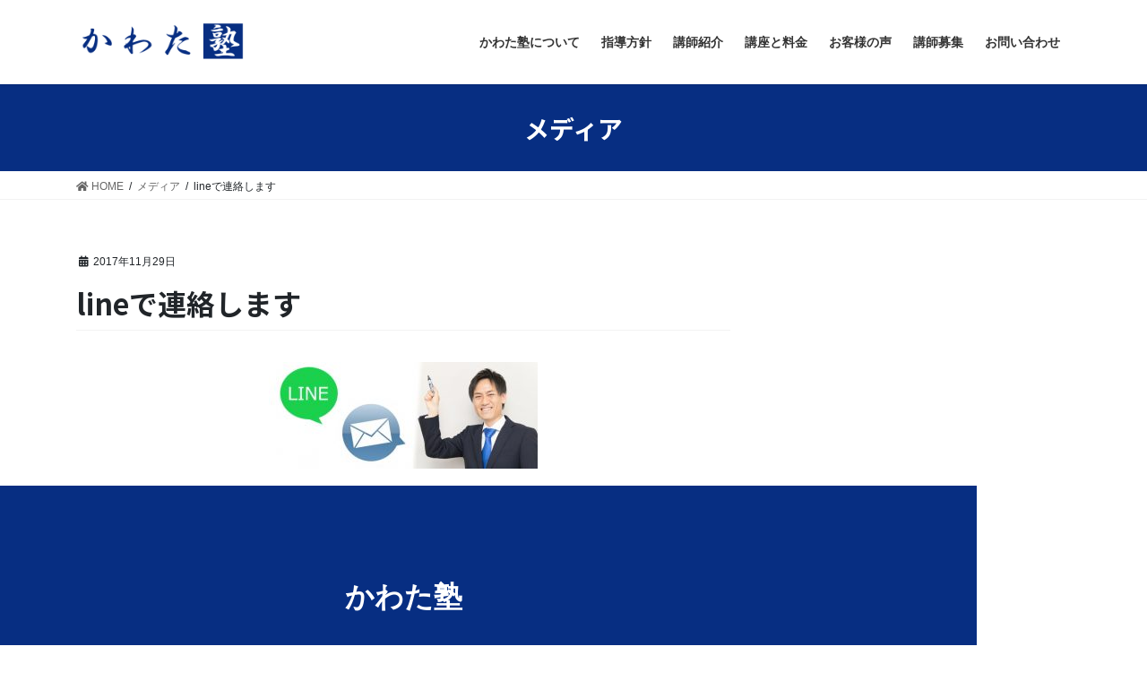

--- FILE ---
content_type: text/html; charset=UTF-8
request_url: https://kawatajuku.com/line/
body_size: 15737
content:
<!DOCTYPE html>
<html dir="ltr" lang="ja" prefix="og: https://ogp.me/ns#">
<head>
<meta charset="utf-8">
<meta http-equiv="X-UA-Compatible" content="IE=edge">
<meta name="viewport" content="width=device-width, initial-scale=1">

<title>lineで連絡します | かわた塾</title>

		<!-- All in One SEO 4.9.3 - aioseo.com -->
	<meta name="robots" content="max-image-preview:large" />
	<meta name="author" content="kawatajuku-master"/>
	<link rel="canonical" href="https://kawatajuku.com/line/" />
	<meta name="generator" content="All in One SEO (AIOSEO) 4.9.3" />
		<meta property="og:locale" content="ja_JP" />
		<meta property="og:site_name" content="かわた塾 | 岡山市北区の&quot;主体性&quot;を育む自立型個別学習塾" />
		<meta property="og:type" content="article" />
		<meta property="og:title" content="lineで連絡します | かわた塾" />
		<meta property="og:url" content="https://kawatajuku.com/line/" />
		<meta property="article:published_time" content="2017-11-29T04:09:21+00:00" />
		<meta property="article:modified_time" content="2017-11-29T04:09:31+00:00" />
		<meta name="twitter:card" content="summary" />
		<meta name="twitter:title" content="lineで連絡します | かわた塾" />
		<script type="application/ld+json" class="aioseo-schema">
			{"@context":"https:\/\/schema.org","@graph":[{"@type":"BreadcrumbList","@id":"https:\/\/kawatajuku.com\/line\/#breadcrumblist","itemListElement":[{"@type":"ListItem","@id":"https:\/\/kawatajuku.com#listItem","position":1,"name":"Home","item":"https:\/\/kawatajuku.com","nextItem":{"@type":"ListItem","@id":"https:\/\/kawatajuku.com\/line\/#listItem","name":"line\u3067\u9023\u7d61\u3057\u307e\u3059"}},{"@type":"ListItem","@id":"https:\/\/kawatajuku.com\/line\/#listItem","position":2,"name":"line\u3067\u9023\u7d61\u3057\u307e\u3059","previousItem":{"@type":"ListItem","@id":"https:\/\/kawatajuku.com#listItem","name":"Home"}}]},{"@type":"ItemPage","@id":"https:\/\/kawatajuku.com\/line\/#itempage","url":"https:\/\/kawatajuku.com\/line\/","name":"line\u3067\u9023\u7d61\u3057\u307e\u3059 | \u304b\u308f\u305f\u587e","inLanguage":"ja","isPartOf":{"@id":"https:\/\/kawatajuku.com\/#website"},"breadcrumb":{"@id":"https:\/\/kawatajuku.com\/line\/#breadcrumblist"},"author":{"@id":"https:\/\/kawatajuku.com\/author\/kawatajuku-master\/#author"},"creator":{"@id":"https:\/\/kawatajuku.com\/author\/kawatajuku-master\/#author"},"datePublished":"2017-11-29T13:09:21+09:00","dateModified":"2017-11-29T13:09:31+09:00"},{"@type":"Organization","@id":"https:\/\/kawatajuku.com\/#organization","name":"\u304b\u308f\u305f\u587e","description":"\u5ca1\u5c71\u5e02\u5317\u533a\u306e\"\u4e3b\u4f53\u6027\"\u3092\u80b2\u3080\u81ea\u7acb\u578b\u500b\u5225\u5b66\u7fd2\u587e","url":"https:\/\/kawatajuku.com\/"},{"@type":"Person","@id":"https:\/\/kawatajuku.com\/author\/kawatajuku-master\/#author","url":"https:\/\/kawatajuku.com\/author\/kawatajuku-master\/","name":"kawatajuku-master","image":{"@type":"ImageObject","@id":"https:\/\/kawatajuku.com\/line\/#authorImage","url":"https:\/\/secure.gravatar.com\/avatar\/52f11adbaf2f6f0953385623c62e7b8e?s=96&d=mm&r=g","width":96,"height":96,"caption":"kawatajuku-master"}},{"@type":"WebSite","@id":"https:\/\/kawatajuku.com\/#website","url":"https:\/\/kawatajuku.com\/","name":"\u304b\u308f\u305f\u587e","description":"\u5ca1\u5c71\u5e02\u5317\u533a\u306e\"\u4e3b\u4f53\u6027\"\u3092\u80b2\u3080\u81ea\u7acb\u578b\u500b\u5225\u5b66\u7fd2\u587e","inLanguage":"ja","publisher":{"@id":"https:\/\/kawatajuku.com\/#organization"}}]}
		</script>
		<!-- All in One SEO -->

<link rel="alternate" type="application/rss+xml" title="かわた塾 &raquo; フィード" href="https://kawatajuku.com/feed/" />
<link rel="alternate" type="application/rss+xml" title="かわた塾 &raquo; コメントフィード" href="https://kawatajuku.com/comments/feed/" />
<link rel="alternate" type="application/rss+xml" title="かわた塾 &raquo; lineで連絡します のコメントのフィード" href="https://kawatajuku.com/feed/?attachment_id=977" />
<meta name="description" content="" /><script type="text/javascript">
/* <![CDATA[ */
window._wpemojiSettings = {"baseUrl":"https:\/\/s.w.org\/images\/core\/emoji\/15.0.3\/72x72\/","ext":".png","svgUrl":"https:\/\/s.w.org\/images\/core\/emoji\/15.0.3\/svg\/","svgExt":".svg","source":{"concatemoji":"https:\/\/kawatajuku.com\/wp-includes\/js\/wp-emoji-release.min.js?ver=6.6.4"}};
/*! This file is auto-generated */
!function(i,n){var o,s,e;function c(e){try{var t={supportTests:e,timestamp:(new Date).valueOf()};sessionStorage.setItem(o,JSON.stringify(t))}catch(e){}}function p(e,t,n){e.clearRect(0,0,e.canvas.width,e.canvas.height),e.fillText(t,0,0);var t=new Uint32Array(e.getImageData(0,0,e.canvas.width,e.canvas.height).data),r=(e.clearRect(0,0,e.canvas.width,e.canvas.height),e.fillText(n,0,0),new Uint32Array(e.getImageData(0,0,e.canvas.width,e.canvas.height).data));return t.every(function(e,t){return e===r[t]})}function u(e,t,n){switch(t){case"flag":return n(e,"\ud83c\udff3\ufe0f\u200d\u26a7\ufe0f","\ud83c\udff3\ufe0f\u200b\u26a7\ufe0f")?!1:!n(e,"\ud83c\uddfa\ud83c\uddf3","\ud83c\uddfa\u200b\ud83c\uddf3")&&!n(e,"\ud83c\udff4\udb40\udc67\udb40\udc62\udb40\udc65\udb40\udc6e\udb40\udc67\udb40\udc7f","\ud83c\udff4\u200b\udb40\udc67\u200b\udb40\udc62\u200b\udb40\udc65\u200b\udb40\udc6e\u200b\udb40\udc67\u200b\udb40\udc7f");case"emoji":return!n(e,"\ud83d\udc26\u200d\u2b1b","\ud83d\udc26\u200b\u2b1b")}return!1}function f(e,t,n){var r="undefined"!=typeof WorkerGlobalScope&&self instanceof WorkerGlobalScope?new OffscreenCanvas(300,150):i.createElement("canvas"),a=r.getContext("2d",{willReadFrequently:!0}),o=(a.textBaseline="top",a.font="600 32px Arial",{});return e.forEach(function(e){o[e]=t(a,e,n)}),o}function t(e){var t=i.createElement("script");t.src=e,t.defer=!0,i.head.appendChild(t)}"undefined"!=typeof Promise&&(o="wpEmojiSettingsSupports",s=["flag","emoji"],n.supports={everything:!0,everythingExceptFlag:!0},e=new Promise(function(e){i.addEventListener("DOMContentLoaded",e,{once:!0})}),new Promise(function(t){var n=function(){try{var e=JSON.parse(sessionStorage.getItem(o));if("object"==typeof e&&"number"==typeof e.timestamp&&(new Date).valueOf()<e.timestamp+604800&&"object"==typeof e.supportTests)return e.supportTests}catch(e){}return null}();if(!n){if("undefined"!=typeof Worker&&"undefined"!=typeof OffscreenCanvas&&"undefined"!=typeof URL&&URL.createObjectURL&&"undefined"!=typeof Blob)try{var e="postMessage("+f.toString()+"("+[JSON.stringify(s),u.toString(),p.toString()].join(",")+"));",r=new Blob([e],{type:"text/javascript"}),a=new Worker(URL.createObjectURL(r),{name:"wpTestEmojiSupports"});return void(a.onmessage=function(e){c(n=e.data),a.terminate(),t(n)})}catch(e){}c(n=f(s,u,p))}t(n)}).then(function(e){for(var t in e)n.supports[t]=e[t],n.supports.everything=n.supports.everything&&n.supports[t],"flag"!==t&&(n.supports.everythingExceptFlag=n.supports.everythingExceptFlag&&n.supports[t]);n.supports.everythingExceptFlag=n.supports.everythingExceptFlag&&!n.supports.flag,n.DOMReady=!1,n.readyCallback=function(){n.DOMReady=!0}}).then(function(){return e}).then(function(){var e;n.supports.everything||(n.readyCallback(),(e=n.source||{}).concatemoji?t(e.concatemoji):e.wpemoji&&e.twemoji&&(t(e.twemoji),t(e.wpemoji)))}))}((window,document),window._wpemojiSettings);
/* ]]> */
</script>
<link rel='stylesheet' id='vkExUnit_common_style-css' href='https://kawatajuku.com/wp-content/plugins/vk-all-in-one-expansion-unit/assets/css/vkExUnit_style.css?ver=9.113.0.1' type='text/css' media='all' />
<style id='vkExUnit_common_style-inline-css' type='text/css'>
:root {--ver_page_top_button_url:url(https://kawatajuku.com/wp-content/plugins/vk-all-in-one-expansion-unit/assets/images/to-top-btn-icon.svg);}@font-face {font-weight: normal;font-style: normal;font-family: "vk_sns";src: url("https://kawatajuku.com/wp-content/plugins/vk-all-in-one-expansion-unit/inc/sns/icons/fonts/vk_sns.eot?-bq20cj");src: url("https://kawatajuku.com/wp-content/plugins/vk-all-in-one-expansion-unit/inc/sns/icons/fonts/vk_sns.eot?#iefix-bq20cj") format("embedded-opentype"),url("https://kawatajuku.com/wp-content/plugins/vk-all-in-one-expansion-unit/inc/sns/icons/fonts/vk_sns.woff?-bq20cj") format("woff"),url("https://kawatajuku.com/wp-content/plugins/vk-all-in-one-expansion-unit/inc/sns/icons/fonts/vk_sns.ttf?-bq20cj") format("truetype"),url("https://kawatajuku.com/wp-content/plugins/vk-all-in-one-expansion-unit/inc/sns/icons/fonts/vk_sns.svg?-bq20cj#vk_sns") format("svg");}
.veu_promotion-alert__content--text {border: 1px solid rgba(0,0,0,0.125);padding: 0.5em 1em;border-radius: var(--vk-size-radius);margin-bottom: var(--vk-margin-block-bottom);font-size: 0.875rem;}/* Alert Content部分に段落タグを入れた場合に最後の段落の余白を0にする */.veu_promotion-alert__content--text p:last-of-type{margin-bottom:0;margin-top: 0;}
</style>
<style id='wp-emoji-styles-inline-css' type='text/css'>

	img.wp-smiley, img.emoji {
		display: inline !important;
		border: none !important;
		box-shadow: none !important;
		height: 1em !important;
		width: 1em !important;
		margin: 0 0.07em !important;
		vertical-align: -0.1em !important;
		background: none !important;
		padding: 0 !important;
	}
</style>
<link rel='stylesheet' id='wp-block-library-css' href='https://kawatajuku.com/wp-includes/css/dist/block-library/style.min.css?ver=6.6.4' type='text/css' media='all' />
<style id='wp-block-library-inline-css' type='text/css'>
/* VK Color Palettes */
</style>
<link rel='stylesheet' id='aioseo/css/src/vue/standalone/blocks/table-of-contents/global.scss-css' href='https://kawatajuku.com/wp-content/plugins/all-in-one-seo-pack/dist/Lite/assets/css/table-of-contents/global.e90f6d47.css?ver=4.9.3' type='text/css' media='all' />
<link rel='stylesheet' id='vk-blocks/alert-css' href='https://kawatajuku.com/wp-content/plugins/vk-blocks-pro/build/alert/style.css?ver=1.36.1.5' type='text/css' media='all' />
<link rel='stylesheet' id='vk-blocks/balloon-css' href='https://kawatajuku.com/wp-content/plugins/vk-blocks-pro/build/balloon/style.css?ver=1.36.1.5' type='text/css' media='all' />
<link rel='stylesheet' id='vk-blocks/border-box-css' href='https://kawatajuku.com/wp-content/plugins/vk-blocks-pro/build/border-box/style.css?ver=1.36.1.5' type='text/css' media='all' />
<link rel='stylesheet' id='vk-blocks/button-css' href='https://kawatajuku.com/wp-content/plugins/vk-blocks-pro/build/button/style.css?ver=1.36.1.5' type='text/css' media='all' />
<link rel='stylesheet' id='vk-blocks/faq-css' href='https://kawatajuku.com/wp-content/plugins/vk-blocks-pro/build/faq/style.css?ver=1.36.1.5' type='text/css' media='all' />
<link rel='stylesheet' id='vk-blocks/faq2-css' href='https://kawatajuku.com/wp-content/plugins/vk-blocks-pro/build/faq/style.css?ver=1.36.1.5' type='text/css' media='all' />
<link rel='stylesheet' id='vk-blocks/flow-css' href='https://kawatajuku.com/wp-content/plugins/vk-blocks-pro/build/flow/style.css?ver=1.36.1.5' type='text/css' media='all' />
<link rel='stylesheet' id='vk-blocks/heading-css' href='https://kawatajuku.com/wp-content/plugins/vk-blocks-pro/build/heading/style.css?ver=1.36.1.5' type='text/css' media='all' />
<link rel='stylesheet' id='vk-blocks/icon-css' href='https://kawatajuku.com/wp-content/plugins/vk-blocks-pro/build/icon/style.css?ver=1.36.1.5' type='text/css' media='all' />
<link rel='stylesheet' id='vk-blocks/icon-outer-css' href='https://kawatajuku.com/wp-content/plugins/vk-blocks-pro/build/icon-outer/style.css?ver=1.36.1.5' type='text/css' media='all' />
<link rel='stylesheet' id='vk-blocks/pr-blocks-css' href='https://kawatajuku.com/wp-content/plugins/vk-blocks-pro/build/pr-blocks/style.css?ver=1.36.1.5' type='text/css' media='all' />
<link rel='stylesheet' id='vk-blocks/pr-content-css' href='https://kawatajuku.com/wp-content/plugins/vk-blocks-pro/build/pr-content/style.css?ver=1.36.1.5' type='text/css' media='all' />
<link rel='stylesheet' id='vk-blocks/spacer-css' href='https://kawatajuku.com/wp-content/plugins/vk-blocks-pro/build/spacer/style.css?ver=1.36.1.5' type='text/css' media='all' />
<link rel='stylesheet' id='vk-blocks/staff-css' href='https://kawatajuku.com/wp-content/plugins/vk-blocks-pro/build/staff/style.css?ver=1.36.1.5' type='text/css' media='all' />
<link rel='stylesheet' id='vk-blocks/accordion-css' href='https://kawatajuku.com/wp-content/plugins/vk-blocks-pro/build/_pro/accordion/style.css?ver=1.36.1.5' type='text/css' media='all' />
<link rel='stylesheet' id='vk-blocks/animation-css' href='https://kawatajuku.com/wp-content/plugins/vk-blocks-pro/build/_pro/animation/style.css?ver=1.36.1.5' type='text/css' media='all' />
<link rel='stylesheet' id='vk-blocks/breadcrumb-css' href='https://kawatajuku.com/wp-content/plugins/vk-blocks-pro/build/_pro/breadcrumb/style.css?ver=1.36.1.5' type='text/css' media='all' />
<link rel='stylesheet' id='vk-blocks/button-outer-css' href='https://kawatajuku.com/wp-content/plugins/vk-blocks-pro/build/_pro/button-outer/style.css?ver=1.36.1.5' type='text/css' media='all' />
<link rel='stylesheet' id='vk-blocks/card-css' href='https://kawatajuku.com/wp-content/plugins/vk-blocks-pro/build/_pro/card/style.css?ver=1.36.1.5' type='text/css' media='all' />
<link rel='stylesheet' id='vk-blocks/card-item-css' href='https://kawatajuku.com/wp-content/plugins/vk-blocks-pro/build/_pro/card-item/style.css?ver=1.36.1.5' type='text/css' media='all' />
<link rel='stylesheet' id='vk-blocks/child-page-css' href='https://kawatajuku.com/wp-content/plugins/vk-blocks-pro/build/_pro/child-page/style.css?ver=1.36.1.5' type='text/css' media='all' />
<link rel='stylesheet' id='vk-blocks/grid-column-css' href='https://kawatajuku.com/wp-content/plugins/vk-blocks-pro/build/_pro/grid-column/style.css?ver=1.36.1.5' type='text/css' media='all' />
<link rel='stylesheet' id='vk-blocks/grid-column-item-css' href='https://kawatajuku.com/wp-content/plugins/vk-blocks-pro/build/_pro/grid-column-item/style.css?ver=1.36.1.5' type='text/css' media='all' />
<link rel='stylesheet' id='vk-blocks/gridcolcard-css' href='https://kawatajuku.com/wp-content/plugins/vk-blocks-pro/build/_pro/gridcolcard/style.css?ver=1.36.1.5' type='text/css' media='all' />
<link rel='stylesheet' id='vk-blocks/icon-card-css' href='https://kawatajuku.com/wp-content/plugins/vk-blocks-pro/build/_pro/icon-card/style.css?ver=1.36.1.5' type='text/css' media='all' />
<link rel='stylesheet' id='vk-blocks/icon-card-item-css' href='https://kawatajuku.com/wp-content/plugins/vk-blocks-pro/build/_pro/icon-card-item/style.css?ver=1.36.1.5' type='text/css' media='all' />
<link rel='stylesheet' id='vk-blocks/outer-css' href='https://kawatajuku.com/wp-content/plugins/vk-blocks-pro/build/_pro/outer/style.css?ver=1.36.1.5' type='text/css' media='all' />
<link rel='stylesheet' id='vk-swiper-style-css' href='https://kawatajuku.com/wp-content/plugins/vk-blocks-pro/inc/vk-swiper/package/assets/css/swiper-bundle.min.css?ver=6.8.0' type='text/css' media='all' />
<link rel='stylesheet' id='vk-blocks/slider-css' href='https://kawatajuku.com/wp-content/plugins/vk-blocks-pro/build/_pro/slider/style.css?ver=1.36.1.5' type='text/css' media='all' />
<link rel='stylesheet' id='vk-blocks/slider-item-css' href='https://kawatajuku.com/wp-content/plugins/vk-blocks-pro/build/_pro/slider-item/style.css?ver=1.36.1.5' type='text/css' media='all' />
<link rel='stylesheet' id='vk-blocks/step-css' href='https://kawatajuku.com/wp-content/plugins/vk-blocks-pro/build/_pro/step/style.css?ver=1.36.1.5' type='text/css' media='all' />
<link rel='stylesheet' id='vk-blocks/step-item-css' href='https://kawatajuku.com/wp-content/plugins/vk-blocks-pro/build/_pro/step-item/style.css?ver=1.36.1.5' type='text/css' media='all' />
<link rel='stylesheet' id='vk-blocks/table-of-contents-new-css' href='https://kawatajuku.com/wp-content/plugins/vk-blocks-pro/build/_pro/table-of-contents-new/style.css?ver=1.36.1.5' type='text/css' media='all' />
<link rel='stylesheet' id='vk-blocks/timeline-item-css' href='https://kawatajuku.com/wp-content/plugins/vk-blocks-pro/build/_pro/timeline-item/style.css?ver=1.36.1.5' type='text/css' media='all' />
<link rel='stylesheet' id='fontawesome-free-css' href='https://kawatajuku.com/wp-content/plugins/getwid/vendors/fontawesome-free/css/all.min.css?ver=5.5.0' type='text/css' media='all' />
<link rel='stylesheet' id='slick-css' href='https://kawatajuku.com/wp-content/plugins/getwid/vendors/slick/slick/slick.min.css?ver=1.9.0' type='text/css' media='all' />
<link rel='stylesheet' id='slick-theme-css' href='https://kawatajuku.com/wp-content/plugins/getwid/vendors/slick/slick/slick-theme.min.css?ver=1.9.0' type='text/css' media='all' />
<link rel='stylesheet' id='mp-fancybox-css' href='https://kawatajuku.com/wp-content/plugins/getwid/vendors/mp-fancybox/jquery.fancybox.min.css?ver=3.5.7-mp.1' type='text/css' media='all' />
<link rel='stylesheet' id='getwid-blocks-css' href='https://kawatajuku.com/wp-content/plugins/getwid/assets/css/blocks.style.css?ver=2.1.3' type='text/css' media='all' />
<style id='getwid-blocks-inline-css' type='text/css'>
.wp-block-getwid-section .wp-block-getwid-section__wrapper .wp-block-getwid-section__inner-wrapper{max-width: 1140px;}
</style>
<style id='classic-theme-styles-inline-css' type='text/css'>
/*! This file is auto-generated */
.wp-block-button__link{color:#fff;background-color:#32373c;border-radius:9999px;box-shadow:none;text-decoration:none;padding:calc(.667em + 2px) calc(1.333em + 2px);font-size:1.125em}.wp-block-file__button{background:#32373c;color:#fff;text-decoration:none}
</style>
<style id='global-styles-inline-css' type='text/css'>
:root{--wp--preset--aspect-ratio--square: 1;--wp--preset--aspect-ratio--4-3: 4/3;--wp--preset--aspect-ratio--3-4: 3/4;--wp--preset--aspect-ratio--3-2: 3/2;--wp--preset--aspect-ratio--2-3: 2/3;--wp--preset--aspect-ratio--16-9: 16/9;--wp--preset--aspect-ratio--9-16: 9/16;--wp--preset--color--black: #000000;--wp--preset--color--cyan-bluish-gray: #abb8c3;--wp--preset--color--white: #ffffff;--wp--preset--color--pale-pink: #f78da7;--wp--preset--color--vivid-red: #cf2e2e;--wp--preset--color--luminous-vivid-orange: #ff6900;--wp--preset--color--luminous-vivid-amber: #fcb900;--wp--preset--color--light-green-cyan: #7bdcb5;--wp--preset--color--vivid-green-cyan: #00d084;--wp--preset--color--pale-cyan-blue: #8ed1fc;--wp--preset--color--vivid-cyan-blue: #0693e3;--wp--preset--color--vivid-purple: #9b51e0;--wp--preset--gradient--vivid-cyan-blue-to-vivid-purple: linear-gradient(135deg,rgba(6,147,227,1) 0%,rgb(155,81,224) 100%);--wp--preset--gradient--light-green-cyan-to-vivid-green-cyan: linear-gradient(135deg,rgb(122,220,180) 0%,rgb(0,208,130) 100%);--wp--preset--gradient--luminous-vivid-amber-to-luminous-vivid-orange: linear-gradient(135deg,rgba(252,185,0,1) 0%,rgba(255,105,0,1) 100%);--wp--preset--gradient--luminous-vivid-orange-to-vivid-red: linear-gradient(135deg,rgba(255,105,0,1) 0%,rgb(207,46,46) 100%);--wp--preset--gradient--very-light-gray-to-cyan-bluish-gray: linear-gradient(135deg,rgb(238,238,238) 0%,rgb(169,184,195) 100%);--wp--preset--gradient--cool-to-warm-spectrum: linear-gradient(135deg,rgb(74,234,220) 0%,rgb(151,120,209) 20%,rgb(207,42,186) 40%,rgb(238,44,130) 60%,rgb(251,105,98) 80%,rgb(254,248,76) 100%);--wp--preset--gradient--blush-light-purple: linear-gradient(135deg,rgb(255,206,236) 0%,rgb(152,150,240) 100%);--wp--preset--gradient--blush-bordeaux: linear-gradient(135deg,rgb(254,205,165) 0%,rgb(254,45,45) 50%,rgb(107,0,62) 100%);--wp--preset--gradient--luminous-dusk: linear-gradient(135deg,rgb(255,203,112) 0%,rgb(199,81,192) 50%,rgb(65,88,208) 100%);--wp--preset--gradient--pale-ocean: linear-gradient(135deg,rgb(255,245,203) 0%,rgb(182,227,212) 50%,rgb(51,167,181) 100%);--wp--preset--gradient--electric-grass: linear-gradient(135deg,rgb(202,248,128) 0%,rgb(113,206,126) 100%);--wp--preset--gradient--midnight: linear-gradient(135deg,rgb(2,3,129) 0%,rgb(40,116,252) 100%);--wp--preset--font-size--small: 13px;--wp--preset--font-size--medium: 20px;--wp--preset--font-size--large: 36px;--wp--preset--font-size--x-large: 42px;--wp--preset--spacing--20: 0.44rem;--wp--preset--spacing--30: 0.67rem;--wp--preset--spacing--40: 1rem;--wp--preset--spacing--50: 1.5rem;--wp--preset--spacing--60: 2.25rem;--wp--preset--spacing--70: 3.38rem;--wp--preset--spacing--80: 5.06rem;--wp--preset--shadow--natural: 6px 6px 9px rgba(0, 0, 0, 0.2);--wp--preset--shadow--deep: 12px 12px 50px rgba(0, 0, 0, 0.4);--wp--preset--shadow--sharp: 6px 6px 0px rgba(0, 0, 0, 0.2);--wp--preset--shadow--outlined: 6px 6px 0px -3px rgba(255, 255, 255, 1), 6px 6px rgba(0, 0, 0, 1);--wp--preset--shadow--crisp: 6px 6px 0px rgba(0, 0, 0, 1);}:where(.is-layout-flex){gap: 0.5em;}:where(.is-layout-grid){gap: 0.5em;}body .is-layout-flex{display: flex;}.is-layout-flex{flex-wrap: wrap;align-items: center;}.is-layout-flex > :is(*, div){margin: 0;}body .is-layout-grid{display: grid;}.is-layout-grid > :is(*, div){margin: 0;}:where(.wp-block-columns.is-layout-flex){gap: 2em;}:where(.wp-block-columns.is-layout-grid){gap: 2em;}:where(.wp-block-post-template.is-layout-flex){gap: 1.25em;}:where(.wp-block-post-template.is-layout-grid){gap: 1.25em;}.has-black-color{color: var(--wp--preset--color--black) !important;}.has-cyan-bluish-gray-color{color: var(--wp--preset--color--cyan-bluish-gray) !important;}.has-white-color{color: var(--wp--preset--color--white) !important;}.has-pale-pink-color{color: var(--wp--preset--color--pale-pink) !important;}.has-vivid-red-color{color: var(--wp--preset--color--vivid-red) !important;}.has-luminous-vivid-orange-color{color: var(--wp--preset--color--luminous-vivid-orange) !important;}.has-luminous-vivid-amber-color{color: var(--wp--preset--color--luminous-vivid-amber) !important;}.has-light-green-cyan-color{color: var(--wp--preset--color--light-green-cyan) !important;}.has-vivid-green-cyan-color{color: var(--wp--preset--color--vivid-green-cyan) !important;}.has-pale-cyan-blue-color{color: var(--wp--preset--color--pale-cyan-blue) !important;}.has-vivid-cyan-blue-color{color: var(--wp--preset--color--vivid-cyan-blue) !important;}.has-vivid-purple-color{color: var(--wp--preset--color--vivid-purple) !important;}.has-black-background-color{background-color: var(--wp--preset--color--black) !important;}.has-cyan-bluish-gray-background-color{background-color: var(--wp--preset--color--cyan-bluish-gray) !important;}.has-white-background-color{background-color: var(--wp--preset--color--white) !important;}.has-pale-pink-background-color{background-color: var(--wp--preset--color--pale-pink) !important;}.has-vivid-red-background-color{background-color: var(--wp--preset--color--vivid-red) !important;}.has-luminous-vivid-orange-background-color{background-color: var(--wp--preset--color--luminous-vivid-orange) !important;}.has-luminous-vivid-amber-background-color{background-color: var(--wp--preset--color--luminous-vivid-amber) !important;}.has-light-green-cyan-background-color{background-color: var(--wp--preset--color--light-green-cyan) !important;}.has-vivid-green-cyan-background-color{background-color: var(--wp--preset--color--vivid-green-cyan) !important;}.has-pale-cyan-blue-background-color{background-color: var(--wp--preset--color--pale-cyan-blue) !important;}.has-vivid-cyan-blue-background-color{background-color: var(--wp--preset--color--vivid-cyan-blue) !important;}.has-vivid-purple-background-color{background-color: var(--wp--preset--color--vivid-purple) !important;}.has-black-border-color{border-color: var(--wp--preset--color--black) !important;}.has-cyan-bluish-gray-border-color{border-color: var(--wp--preset--color--cyan-bluish-gray) !important;}.has-white-border-color{border-color: var(--wp--preset--color--white) !important;}.has-pale-pink-border-color{border-color: var(--wp--preset--color--pale-pink) !important;}.has-vivid-red-border-color{border-color: var(--wp--preset--color--vivid-red) !important;}.has-luminous-vivid-orange-border-color{border-color: var(--wp--preset--color--luminous-vivid-orange) !important;}.has-luminous-vivid-amber-border-color{border-color: var(--wp--preset--color--luminous-vivid-amber) !important;}.has-light-green-cyan-border-color{border-color: var(--wp--preset--color--light-green-cyan) !important;}.has-vivid-green-cyan-border-color{border-color: var(--wp--preset--color--vivid-green-cyan) !important;}.has-pale-cyan-blue-border-color{border-color: var(--wp--preset--color--pale-cyan-blue) !important;}.has-vivid-cyan-blue-border-color{border-color: var(--wp--preset--color--vivid-cyan-blue) !important;}.has-vivid-purple-border-color{border-color: var(--wp--preset--color--vivid-purple) !important;}.has-vivid-cyan-blue-to-vivid-purple-gradient-background{background: var(--wp--preset--gradient--vivid-cyan-blue-to-vivid-purple) !important;}.has-light-green-cyan-to-vivid-green-cyan-gradient-background{background: var(--wp--preset--gradient--light-green-cyan-to-vivid-green-cyan) !important;}.has-luminous-vivid-amber-to-luminous-vivid-orange-gradient-background{background: var(--wp--preset--gradient--luminous-vivid-amber-to-luminous-vivid-orange) !important;}.has-luminous-vivid-orange-to-vivid-red-gradient-background{background: var(--wp--preset--gradient--luminous-vivid-orange-to-vivid-red) !important;}.has-very-light-gray-to-cyan-bluish-gray-gradient-background{background: var(--wp--preset--gradient--very-light-gray-to-cyan-bluish-gray) !important;}.has-cool-to-warm-spectrum-gradient-background{background: var(--wp--preset--gradient--cool-to-warm-spectrum) !important;}.has-blush-light-purple-gradient-background{background: var(--wp--preset--gradient--blush-light-purple) !important;}.has-blush-bordeaux-gradient-background{background: var(--wp--preset--gradient--blush-bordeaux) !important;}.has-luminous-dusk-gradient-background{background: var(--wp--preset--gradient--luminous-dusk) !important;}.has-pale-ocean-gradient-background{background: var(--wp--preset--gradient--pale-ocean) !important;}.has-electric-grass-gradient-background{background: var(--wp--preset--gradient--electric-grass) !important;}.has-midnight-gradient-background{background: var(--wp--preset--gradient--midnight) !important;}.has-small-font-size{font-size: var(--wp--preset--font-size--small) !important;}.has-medium-font-size{font-size: var(--wp--preset--font-size--medium) !important;}.has-large-font-size{font-size: var(--wp--preset--font-size--large) !important;}.has-x-large-font-size{font-size: var(--wp--preset--font-size--x-large) !important;}
:where(.wp-block-post-template.is-layout-flex){gap: 1.25em;}:where(.wp-block-post-template.is-layout-grid){gap: 1.25em;}
:where(.wp-block-columns.is-layout-flex){gap: 2em;}:where(.wp-block-columns.is-layout-grid){gap: 2em;}
:root :where(.wp-block-pullquote){font-size: 1.5em;line-height: 1.6;}
</style>
<link rel='stylesheet' id='contact-form-7-css' href='https://kawatajuku.com/wp-content/plugins/contact-form-7/includes/css/styles.css?ver=5.9.8' type='text/css' media='all' />
<link rel='stylesheet' id='page-list-style-css' href='https://kawatajuku.com/wp-content/plugins/page-list/css/page-list.css?ver=5.6' type='text/css' media='all' />
<link rel='stylesheet' id='bootstrap-4-style-css' href='https://kawatajuku.com/wp-content/themes/lightning-pro/library/bootstrap-4/css/bootstrap.min.css?ver=4.5.0' type='text/css' media='all' />
<link rel='stylesheet' id='lightning-common-style-css' href='https://kawatajuku.com/wp-content/themes/lightning-pro/assets/css/common.css?ver=8.9.3' type='text/css' media='all' />
<style id='lightning-common-style-inline-css' type='text/css'>
/* vk-mobile-nav */:root {--vk-mobile-nav-menu-btn-bg-src: url("https://kawatajuku.com/wp-content/themes/lightning-pro/inc/vk-mobile-nav/package/images/vk-menu-btn-black.svg");--vk-mobile-nav-menu-btn-close-bg-src: url("https://kawatajuku.com/wp-content/themes/lightning-pro/inc/vk-mobile-nav/package/images/vk-menu-close-black.svg");--vk-menu-acc-icon-open-black-bg-src: url("https://kawatajuku.com/wp-content/themes/lightning-pro/inc/vk-mobile-nav/package/images/vk-menu-acc-icon-open-black.svg");--vk-menu-acc-icon-open-white-bg-src: url("https://kawatajuku.com/wp-content/themes/lightning-pro/inc/vk-mobile-nav/package/images/vk-menu-acc-icon-open-white.svg");--vk-menu-acc-icon-close-black-bg-src: url("https://kawatajuku.com/wp-content/themes/lightning-pro/inc/vk-mobile-nav/package/images/vk-menu-close-black.svg");--vk-menu-acc-icon-close-white-bg-src: url("https://kawatajuku.com/wp-content/themes/lightning-pro/inc/vk-mobile-nav/package/images/vk-menu-close-white.svg");}
</style>
<link rel='stylesheet' id='lightning-design-style-css' href='https://kawatajuku.com/wp-content/themes/lightning-pro/design-skin/origin2/css/style.css?ver=8.9.3' type='text/css' media='all' />
<style id='lightning-design-style-inline-css' type='text/css'>
/* ltg common custom */:root {--vk-menu-acc-btn-border-color:#333;--vk-color-primary:#072e82;--color-key:#072e82;--color-key-dark:#005999;}.bbp-submit-wrapper .button.submit { background-color:#005999 ; }.bbp-submit-wrapper .button.submit:hover { background-color:#072e82 ; }.veu_color_txt_key { color:#005999 ; }.veu_color_bg_key { background-color:#005999 ; }.veu_color_border_key { border-color:#005999 ; }.btn-default { border-color:#072e82;color:#072e82;}.btn-default:focus,.btn-default:hover { border-color:#072e82;background-color: #072e82; }.wp-block-search__button,.btn-primary { background-color:#072e82;border-color:#005999; }.wp-block-search__button:focus,.wp-block-search__button:hover,.btn-primary:not(:disabled):not(.disabled):active,.btn-primary:focus,.btn-primary:hover { background-color:#005999;border-color:#072e82; }.btn-outline-primary { color : #072e82 ; border-color:#072e82; }.btn-outline-primary:not(:disabled):not(.disabled):active,.btn-outline-primary:focus,.btn-outline-primary:hover { color : #fff; background-color:#072e82;border-color:#005999; }a { color:#072e82; }a:hover { color:#005999; }/* sidebar child menu display */.localNav ul ul.children{ display:none; }.localNav ul li.current_page_ancestor ul.children,.localNav ul li.current_page_item ul.children,.localNav ul li.current-cat ul.children{ display:block; }/* ExUnit widget ( child page list widget and so on ) */.localNavi ul.children{ display:none; }.localNavi li.current_page_ancestor ul.children,.localNavi li.current_page_item ul.children,.localNavi li.current-cat ul.children{ display:block; }
.tagcloud a:before { font-family: "Font Awesome 5 Free";content: "\f02b";font-weight: bold; }
/* Pro Title Design */ h2,.mainSection .cart_totals h2,h2.mainSection-title { background-color:unset;position: relative;border:none;padding:unset;margin-left: auto;margin-right: auto;border-radius:unset;outline: unset;outline-offset: unset;box-shadow: unset;content:none;overflow: unset;text-align:left;}h2 a,.mainSection .cart_totals h2 a,h2.mainSection-title a { color:#333;}h2::before,.mainSection .cart_totals h2::before,h2.mainSection-title::before { background-color:unset;position: relative;border:none;padding:unset;margin-left: auto;margin-right: auto;border-radius:unset;outline: unset;outline-offset: unset;box-shadow: unset;content:none;overflow: unset;}h2::after,.mainSection .cart_totals h2::after,h2.mainSection-title::after { background-color:unset;position: relative;border:none;padding:unset;margin-left: auto;margin-right: auto;border-radius:unset;outline: unset;outline-offset: unset;box-shadow: unset;content:none;overflow: unset;}.siteContent .subSection-title,.siteContent .widget .subSection-title { background-color:unset;position: relative;border:none;padding:unset;margin-left: auto;margin-right: auto;border-radius:unset;outline: unset;outline-offset: unset;box-shadow: unset;content:none;overflow: unset;text-align:left;}.siteContent .subSection-title a,.siteContent .widget .subSection-title a { color:#333;}.siteContent .subSection-title::before,.siteContent .widget .subSection-title::before { background-color:unset;position: relative;border:none;padding:unset;margin-left: auto;margin-right: auto;border-radius:unset;outline: unset;outline-offset: unset;box-shadow: unset;content:none;overflow: unset;}.siteContent .subSection-title::after,.siteContent .widget .subSection-title::after { background-color:unset;position: relative;border:none;padding:unset;margin-left: auto;margin-right: auto;border-radius:unset;outline: unset;outline-offset: unset;box-shadow: unset;content:none;overflow: unset;}.siteFooter .subSection-title { background-color:unset;position: relative;border:none;padding:unset;margin-left: auto;margin-right: auto;border-radius:unset;outline: unset;outline-offset: unset;box-shadow: unset;content:none;overflow: unset;text-align:left;}.siteFooter .subSection-title a { color:#333;}.siteFooter .subSection-title::before { background-color:unset;position: relative;border:none;padding:unset;margin-left: auto;margin-right: auto;border-radius:unset;outline: unset;outline-offset: unset;box-shadow: unset;content:none;overflow: unset;}.siteFooter .subSection-title::after { background-color:unset;position: relative;border:none;padding:unset;margin-left: auto;margin-right: auto;border-radius:unset;outline: unset;outline-offset: unset;box-shadow: unset;content:none;overflow: unset;}h3 { background-color:unset;position: relative;border:none;padding:unset;margin-left: auto;margin-right: auto;border-radius:unset;outline: unset;outline-offset: unset;box-shadow: unset;content:none;overflow: unset;color:#333;padding: 0.5em 0 0.7em;margin-bottom:1.2em;}h3 a { color:#333;}h3::before { background-color:unset;position: relative;border:none;padding:unset;margin-left: auto;margin-right: auto;border-radius:unset;outline: unset;outline-offset: unset;box-shadow: unset;content:none;overflow: unset;}h3::after { background-color:unset;position: relative;border:none;padding:unset;margin-left: auto;margin-right: auto;border-radius:unset;outline: unset;outline-offset: unset;box-shadow: unset;content:none;overflow: unset;content:"";position: absolute;left: 0;bottom: 0;width: 100%;height: 7px;background: linear-gradient(-45deg,rgba(255,255,255,0.1) 25%, #072e82 25%,#072e82 50%, rgba(255,255,255,0.1) 50%,rgba(255,255,255,0.1) 75%, #072e82 75%,#072e82);background-size: 5px 5px;}
/* page header */.page-header{ position:relative;color:#ffffff;background-color:#072e82;}
/* Font switch */h1,h2,h3,h4,h5,h6,dt,.page-header_pageTitle,.mainSection-title,.subSection-title,.veu_leadTxt,.lead{ font-family:"Noto Sans JP",sans-serif;font-weight:700;font-display: swap;}body{ font-family:"游ゴシック Medium","Yu Gothic Medium","游ゴシック体",YuGothic,"ヒラギノ角ゴ ProN W3", Hiragino Kaku Gothic ProN,sans-serif;font-display: swap;}
.vk-campaign-text{background:#eab010;color:#fff;}.vk-campaign-text_btn,.vk-campaign-text_btn:link,.vk-campaign-text_btn:visited,.vk-campaign-text_btn:focus,.vk-campaign-text_btn:active{background:#fff;color:#4c4c4c;}a.vk-campaign-text_btn:hover{background:#eab010;color:#fff;}.vk-campaign-text_link,.vk-campaign-text_link:link,.vk-campaign-text_link:hover,.vk-campaign-text_link:visited,.vk-campaign-text_link:active,.vk-campaign-text_link:focus{color:#fff;}
.media .media-body .media-heading a:hover { color:#072e82; }@media (min-width: 768px){.gMenu > li:before,.gMenu > li.menu-item-has-children::after { border-bottom-color:#005999 }.gMenu li li { background-color:#005999 }.gMenu li li a:hover { background-color:#072e82; }} /* @media (min-width: 768px) */h2,.mainSection-title { border-top-color:#072e82; }h3:after,.subSection-title:after { border-bottom-color:#072e82; }ul.page-numbers li span.page-numbers.current,.page-link dl .post-page-numbers.current { background-color:#072e82; }.pager li > a { border-color:#072e82;color:#072e82;}.pager li > a:hover { background-color:#072e82;color:#fff;}.siteFooter { border-top-color:#072e82; }dt { border-left-color:#072e82; }:root {--g_nav_main_acc_icon_open_url:url(https://kawatajuku.com/wp-content/themes/lightning-pro/inc/vk-mobile-nav/package/images/vk-menu-acc-icon-open-black.svg);--g_nav_main_acc_icon_close_url: url(https://kawatajuku.com/wp-content/themes/lightning-pro/inc/vk-mobile-nav/package/images/vk-menu-close-black.svg);--g_nav_sub_acc_icon_open_url: url(https://kawatajuku.com/wp-content/themes/lightning-pro/inc/vk-mobile-nav/package/images/vk-menu-acc-icon-open-white.svg);--g_nav_sub_acc_icon_close_url: url(https://kawatajuku.com/wp-content/themes/lightning-pro/inc/vk-mobile-nav/package/images/vk-menu-close-white.svg);}
</style>
<link rel='stylesheet' id='veu-cta-css' href='https://kawatajuku.com/wp-content/plugins/vk-all-in-one-expansion-unit/inc/call-to-action/package/assets/css/style.css?ver=9.113.0.1' type='text/css' media='all' />
<link rel='stylesheet' id='vk-blocks-build-css-css' href='https://kawatajuku.com/wp-content/plugins/vk-blocks-pro/build/block-build.css?ver=1.36.1.5' type='text/css' media='all' />
<style id='vk-blocks-build-css-inline-css' type='text/css'>
:root {--vk_flow-arrow: url(https://kawatajuku.com/wp-content/plugins/vk-blocks-pro/inc/vk-blocks/images/arrow_bottom.svg);--vk_image-mask-wave01: url(https://kawatajuku.com/wp-content/plugins/vk-blocks-pro/inc/vk-blocks/images/wave01.svg);--vk_image-mask-wave02: url(https://kawatajuku.com/wp-content/plugins/vk-blocks-pro/inc/vk-blocks/images/wave02.svg);--vk_image-mask-wave03: url(https://kawatajuku.com/wp-content/plugins/vk-blocks-pro/inc/vk-blocks/images/wave03.svg);--vk_image-mask-wave04: url(https://kawatajuku.com/wp-content/plugins/vk-blocks-pro/inc/vk-blocks/images/wave04.svg);}

	:root {

		--vk-balloon-border-width:1px;

		--vk-balloon-speech-offset:-12px;
	}
	
</style>
<link rel='stylesheet' id='lightning-theme-style-css' href='https://kawatajuku.com/wp-content/themes/lightning-pro/style.css?ver=8.9.3' type='text/css' media='all' />
<link rel='stylesheet' id='vk-media-posts-style-css' href='https://kawatajuku.com/wp-content/themes/lightning-pro/inc/media-posts/package/css/media-posts.css?ver=1.2' type='text/css' media='all' />
<link rel='stylesheet' id='vk-font-awesome-css' href='https://kawatajuku.com/wp-content/themes/lightning-pro/inc/font-awesome/package/versions/5/css/all.min.css?ver=5.13.0' type='text/css' media='all' />
<link rel='stylesheet' id='cf7cf-style-css' href='https://kawatajuku.com/wp-content/plugins/cf7-conditional-fields/style.css?ver=2.4.15' type='text/css' media='all' />
<script type="text/javascript" src="https://kawatajuku.com/wp-includes/js/jquery/jquery.min.js?ver=3.7.1" id="jquery-core-js"></script>
<script type="text/javascript" src="https://kawatajuku.com/wp-includes/js/jquery/jquery-migrate.min.js?ver=3.4.1" id="jquery-migrate-js"></script>
<link rel="https://api.w.org/" href="https://kawatajuku.com/wp-json/" /><link rel="alternate" title="JSON" type="application/json" href="https://kawatajuku.com/wp-json/wp/v2/media/977" /><link rel="EditURI" type="application/rsd+xml" title="RSD" href="https://kawatajuku.com/xmlrpc.php?rsd" />
<meta name="generator" content="WordPress 6.6.4" />
<link rel='shortlink' href='https://kawatajuku.com/?p=977' />
<link rel="alternate" title="oEmbed (JSON)" type="application/json+oembed" href="https://kawatajuku.com/wp-json/oembed/1.0/embed?url=https%3A%2F%2Fkawatajuku.com%2Fline%2F" />
<link rel="alternate" title="oEmbed (XML)" type="text/xml+oembed" href="https://kawatajuku.com/wp-json/oembed/1.0/embed?url=https%3A%2F%2Fkawatajuku.com%2Fline%2F&#038;format=xml" />
<style id="lightning-color-custom-for-plugins" type="text/css">/* ltg theme common */.color_key_bg,.color_key_bg_hover:hover{background-color: #072e82;}.color_key_txt,.color_key_txt_hover:hover{color: #072e82;}.color_key_border,.color_key_border_hover:hover{border-color: #072e82;}.color_key_dark_bg,.color_key_dark_bg_hover:hover{background-color: #005999;}.color_key_dark_txt,.color_key_dark_txt_hover:hover{color: #005999;}.color_key_dark_border,.color_key_dark_border_hover:hover{border-color: #005999;}</style><!-- [ VK All in One Expansion Unit OGP ] -->
<meta property="og:site_name" content="かわた塾" />
<meta property="og:url" content="https://kawatajuku.com/line/" />
<meta property="og:title" content="lineで連絡します" />
<meta property="og:description" content="" />
<meta property="og:type" content="article" />
<meta property="og:image" content="https://kawatajuku.com/wp/wp-content/uploads/2021/03/2V0A7342-01-scaled.jpg" />
<meta property="og:image:width" content="2560" />
<meta property="og:image:height" content="2560" />
<!-- [ / VK All in One Expansion Unit OGP ] -->
<!-- [ VK All in One Expansion Unit twitter card ] -->
<meta name="twitter:card" content="summary_large_image">
<meta name="twitter:description" content="">
<meta name="twitter:title" content="lineで連絡します">
<meta name="twitter:url" content="https://kawatajuku.com/line/">
	<meta name="twitter:image" content="https://kawatajuku.com/wp/wp-content/uploads/2021/03/2V0A7342-01-scaled.jpg">
	<meta name="twitter:domain" content="kawatajuku.com">
	<!-- [ / VK All in One Expansion Unit twitter card ] -->
	<link rel="icon" href="https://kawatajuku.com/wp-content/uploads/2017/11/cropped-川田塾サイトロゴ1-1-1-32x32.png" sizes="32x32" />
<link rel="icon" href="https://kawatajuku.com/wp-content/uploads/2017/11/cropped-川田塾サイトロゴ1-1-1-192x192.png" sizes="192x192" />
<link rel="apple-touch-icon" href="https://kawatajuku.com/wp-content/uploads/2017/11/cropped-川田塾サイトロゴ1-1-1-180x180.png" />
<meta name="msapplication-TileImage" content="https://kawatajuku.com/wp-content/uploads/2017/11/cropped-川田塾サイトロゴ1-1-1-270x270.png" />
		<style type="text/css" id="wp-custom-css">
			.veu_adminEdit {
	display: none;
}

.entry-full {
	margin-bottom: 0!important;
	border-bottom: none!important;
}

.wp-block-getwid-image-box li {
text-align: left!important;
}

.no-margin{
	margin-bottom:none;
}

/*CTA・iphone・Safariでリンクを自動生成し文字が見えなくなる不具合の修正*/
.webkit-white a:link{
	color:white;
	-webkit-color:white;
}
.webkit-white a:hover{
	color:white;
	-webkit-color:white;
}
.webkit-white a:visited{
	color:white;
	-webkit-color:white;
}
.webkit-white a:active{
	color:white;
	-webkit-color:white;
}		</style>
		<!-- [ VK All in One Expansion Unit Article Structure Data ] --><script type="application/ld+json">{"@context":"https://schema.org/","@type":"Article","headline":"lineで連絡します","image":"","datePublished":"2017-11-29T13:09:21+09:00","dateModified":"2017-11-29T13:09:31+09:00","author":{"@type":"","name":"kawatajuku-master","url":"https://kawatajuku.com/","sameAs":""}}</script><!-- [ / VK All in One Expansion Unit Article Structure Data ] -->
</head>
<body data-rsssl=1 class="attachment attachment-template-default single single-attachment postid-977 attachmentid-977 attachment-jpeg vk-blocks sidebar-fix sidebar-fix-priority-top bootstrap4 device-pc fa_v5_css post-name-line post-type-attachment">
<a class="skip-link screen-reader-text" href="#main">コンテンツに移動</a>
<a class="skip-link screen-reader-text" href="#vk-mobile-nav">ナビゲーションに移動</a>
<header class="siteHeader">
		<div class="container siteHeadContainer">
		<div class="navbar-header">
						<p class="navbar-brand siteHeader_logo">
			<a href="https://kawatajuku.com/">
				<span><img src="https://kawatajuku.com/wp-content/uploads/2017/11/ロゴ横長.png" alt="かわた塾" /></span>
			</a>
			</p>
					</div>

					<div id="gMenu_outer" class="gMenu_outer">
				<nav class="menu-menu-container"><ul id="menu-menu" class="menu gMenu vk-menu-acc"><li id="menu-item-1769" class="menu-item menu-item-type-post_type menu-item-object-page"><a href="https://kawatajuku.com/about/"><strong class="gMenu_name">かわた塾について</strong></a></li>
<li id="menu-item-1774" class="menu-item menu-item-type-post_type menu-item-object-page"><a href="https://kawatajuku.com/policy/"><strong class="gMenu_name">指導方針</strong></a></li>
<li id="menu-item-1770" class="menu-item menu-item-type-post_type menu-item-object-page menu-item-has-children"><a href="https://kawatajuku.com/teachers/"><strong class="gMenu_name">講師紹介</strong></a>
<ul class="sub-menu">
	<li id="menu-item-1771" class="menu-item menu-item-type-post_type menu-item-object-page"><a href="https://kawatajuku.com/teachers/kawata/">川田 崚介</a></li>
	<li id="menu-item-1772" class="menu-item menu-item-type-post_type menu-item-object-page"><a href="https://kawatajuku.com/teachers/mashiyama/">増山 裕樹</a></li>
	<li id="menu-item-2073" class="menu-item menu-item-type-post_type menu-item-object-page"><a href="https://kawatajuku.com/?page_id=2064">準備中</a></li>
	<li id="menu-item-1854" class="menu-item menu-item-type-post_type menu-item-object-page"><a href="https://kawatajuku.com/teachers/happy/">ハッピー</a></li>
</ul>
</li>
<li id="menu-item-35" class="menu-item menu-item-type-post_type menu-item-object-page"><a href="https://kawatajuku.com/course/"><strong class="gMenu_name">講座と料金</strong></a></li>
<li id="menu-item-2225" class="menu-item menu-item-type-post_type_archive menu-item-object-voices"><a href="https://kawatajuku.com/voices/"><strong class="gMenu_name">お客様の声</strong></a></li>
<li id="menu-item-1821" class="menu-item menu-item-type-post_type menu-item-object-page menu-item-has-children"><a href="https://kawatajuku.com/offer/"><strong class="gMenu_name">講師募集</strong></a>
<ul class="sub-menu">
	<li id="menu-item-2199" class="menu-item menu-item-type-post_type menu-item-object-page"><a href="https://kawatajuku.com/offer/fulltime/">正社員</a></li>
	<li id="menu-item-2198" class="menu-item menu-item-type-post_type menu-item-object-page"><a href="https://kawatajuku.com/offer/sub/">補助講師</a></li>
</ul>
</li>
<li id="menu-item-1818" class="menu-item menu-item-type-post_type menu-item-object-page menu-item-has-children"><a href="https://kawatajuku.com/contact/"><strong class="gMenu_name">お問い合わせ</strong></a>
<ul class="sub-menu">
	<li id="menu-item-218" class="menu-item menu-item-type-post_type menu-item-object-page"><a href="https://kawatajuku.com/question/">よくあるご質問</a></li>
</ul>
</li>
</ul></nav>			</div>
			</div>
	</header>

<div class="section page-header"><div class="container"><div class="row"><div class="col-md-12">
<div class="page-header_pageTitle">
メディア</div>
</div></div></div></div><!-- [ /.page-header ] -->


<!-- [ .breadSection ] --><div class="section breadSection"><div class="container"><div class="row"><ol class="breadcrumb" itemtype="http://schema.org/BreadcrumbList"><li id="panHome" itemprop="itemListElement" itemscope itemtype="http://schema.org/ListItem"><a itemprop="item" href="https://kawatajuku.com/"><span itemprop="name"><i class="fa fa-home"></i> HOME</span></a></li><li itemprop="itemListElement" itemscope itemtype="http://schema.org/ListItem"><a itemprop="item" href=""><span itemprop="name">メディア</span></a></li><li><span>lineで連絡します</span></li></ol></div></div></div><!-- [ /.breadSection ] -->

<div class="section siteContent">
<div class="container">
<div class="row">

	<div class="col mainSection mainSection-col-two baseSection vk_posts-mainSection" id="main" role="main">
				<article id="post-977" class="entry entry-full post-977 attachment type-attachment status-inherit hentry">

	
	
		<header class="entry-header">
			<div class="entry-meta">


<span class="published entry-meta_items">2017年11月29日</span>

<span class="entry-meta_items entry-meta_updated entry-meta_hidden">/ 最終更新日 : <span class="updated">2017年11月29日</span></span>


	
	<span class="vcard author entry-meta_items entry-meta_items_author entry-meta_hidden"><span class="fn">kawatajuku-master</span></span>




</div>
				<h1 class="entry-title">
											lineで連絡します									</h1>
		</header>

	
	
	<div class="entry-body">
				<p class="attachment"><a href='https://kawatajuku.com/wp-content/uploads/2017/10/line.jpg'><img decoding="async" width="300" height="119" src="https://kawatajuku.com/wp-content/uploads/2017/10/line-300x119.jpg" class="attachment-medium size-medium" alt="" srcset="https://kawatajuku.com/wp-content/uploads/2017/10/line-300x119.jpg 300w, https://kawatajuku.com/wp-content/uploads/2017/10/line.jpg 640w" sizes="(max-width: 300px) 100vw, 300px" /></a></p>

<div class="wp-block-getwid-section alignfull alignfull getwid-section-content-custom-width"><div class="wp-block-getwid-section__wrapper" style="padding-top:100px;padding-bottom:100px"><div class="wp-block-getwid-section__inner-wrapper" style="max-width:1110px"><div class="wp-block-getwid-section__background-holder"><div class="wp-block-getwid-section__background has-background" style="background-color:#072e82"></div><div class="wp-block-getwid-section__foreground"></div></div><div class="wp-block-getwid-section__content"><div class="wp-block-getwid-section__inner-content">
<div class="wp-block-getwid-advanced-heading has-custom-font-size" style="font-size:2em;margin-bottom:1em"><span class="wp-block-getwid-advanced-heading__content has-text-color has-white-color" style="text-align:center;font-weight:900">かわた塾</span></div>



<div class="wp-block-getwid-advanced-heading has-custom-font-size" style="font-size:1em"><span class="wp-block-getwid-advanced-heading__content has-text-color has-white-color" style="text-align:center;font-weight:900">TEL &amp; FAX</span></div>



<div class="wp-block-vk-blocks-heading webkit-white"><div class="vk_heading vk_heading-style-plain" style="margin-bottom:0rem"><h2 style="color:#ffffff;font-size:2rem;margin-bottom:0rem;text-align:center" class="vk_heading_title vk_heading_title-style-plain has-text-color"><span><strong>086-259-4409</strong></span></h2></div></div>



<div class="wp-block-getwid-advanced-heading has-custom-font-size" style="font-size:1em;margin-bottom:5em"><span class="wp-block-getwid-advanced-heading__content has-text-color has-white-color" style="text-align:center;font-weight:900">受付時間：15:00～21:30（火～土）　<br>※北長瀬校へつながります </span></div>



<p>　　</p>



<div class="wp-block-columns is-layout-flex wp-container-core-columns-is-layout-1 wp-block-columns-is-layout-flex">
<div class="wp-block-column is-vertically-aligned-top is-layout-flow wp-block-column-is-layout-flow">
<iframe src="https://www.google.com/maps/embed?pb=!1m26!1m12!1m3!1d3282.0070262440795!2d133.88374562859988!3d34.6545254864471!2m3!1f0!2f0!3f0!3m2!1i1024!2i768!4f13.1!4m11!3e2!4m3!3m2!1d34.6536189!2d133.8855223!4m5!1s0x355407418b2bc6ad%3A0x628c37ef62f6dc2!2z5bKh5bGx55yM5bKh5bGx5biC5YyX5Yy65YyX6ZW354Cs5pys55S677yS77yQ4oiS77yV77yTIOOBi-OCj-OBn-Whvg!3m2!1d34.6554771!2d133.88521129999998!5e0!3m2!1sja!2sjp!4v1609919863300!5m2!1sja!2sjp" width="600" height="250" frameborder="0" style="border:0;" allowfullscreen="" aria-hidden="false" tabindex="0"></iframe>
</div>



<div class="wp-block-column is-vertically-aligned-center is-layout-flow wp-block-column-is-layout-flow">
<div class="wp-block-getwid-advanced-heading has-custom-font-size" style="font-size:1.5em;margin-bottom:1em"><span class="wp-block-getwid-advanced-heading__content has-text-color has-white-color" style="font-weight:900">北長瀬校</span></div>



<p class="has-white-color has-text-color">〒700-0961 岡山市北区北長瀬本町20-53</p>



<p class="has-white-color has-text-color">大安寺中等教育学校正門より東へ約200ｍ（徒歩約2分）<br>北長瀬駅北口より北へ約350m(徒歩約4分)</p>
</div>
</div>



<div class="wp-block-columns are-vertically-aligned-center is-layout-flex wp-container-core-columns-is-layout-2 wp-block-columns-is-layout-flex">
<div class="wp-block-column is-vertically-aligned-center is-layout-flow wp-block-column-is-layout-flow">
<iframe src="https://www.google.com/maps/embed?pb=!1m18!1m12!1m3!1d3283.5009187104492!2d133.87276341523173!3d34.61677969521589!2m3!1f0!2f0!3f0!3m2!1i1024!2i768!4f13.1!3m3!1m2!1s0x3553f8d0e503ce01%3A0xb4b5898a0be69759!2z44CSNzAxLTAyMDQg5bKh5bGx55yM5bKh5bGx5biC5Y2X5Yy65aSn56aP77yU77yT77yV4oiS77yV77yV!5e0!3m2!1sja!2sjp!4v1609927805687!5m2!1sja!2sjp" width="600" height="250" frameborder="0" style="border:0;" allowfullscreen="" aria-hidden="false" tabindex="0"></iframe>
</div>



<div class="wp-block-column is-vertically-aligned-center is-layout-flow wp-block-column-is-layout-flow">
<div class="wp-block-getwid-advanced-heading has-custom-font-size" style="font-size:1.5em;margin-bottom:1em"><span class="wp-block-getwid-advanced-heading__content has-text-color has-white-color" style="font-weight:900">大福校</span></div>



<p class="has-white-color has-text-color">〒701-0204 岡山市南区大福435-55</p>



<p class="has-white-color has-text-color">ザグザグ妹尾店・中島病院から徒歩約2分</p>
</div>
</div>



<div class="wp-block-columns are-vertically-aligned-center is-layout-flex wp-container-core-columns-is-layout-3 wp-block-columns-is-layout-flex">
<div class="wp-block-column is-vertically-aligned-center is-layout-flow wp-block-column-is-layout-flow">
<iframe src="https://www.google.com/maps/embed?pb=!1m18!1m12!1m3!1d3281.2498082077673!2d133.90721127520467!3d34.67364418466493!2m3!1f0!2f0!3f0!3m2!1i1024!2i768!4f13.1!3m3!1m2!1s0x3554065728cef9c5%3A0x15955bbabe5fefbb!2z44CSNzAwLTAwMTMg5bKh5bGx55yM5bKh5bGx5biC5YyX5Yy65LyK56aP55S677yU5LiB55uu77yY4oiS77yXIDJm!5e0!3m2!1sja!2sjp!4v1740226370259!5m2!1sja!2sjp" width="600" height="250" style="border:0;" allowfullscreen="" loading="lazy" referrerpolicy="no-referrer-when-downgrade"></iframe>
</div>



<div class="wp-block-column is-vertically-aligned-center is-layout-flow wp-block-column-is-layout-flow">
<div class="wp-block-getwid-advanced-heading has-custom-font-size" style="font-size:1.5em;margin-bottom:1em"><span class="wp-block-getwid-advanced-heading__content has-text-color has-white-color" style="font-weight:900">伊島校</span></div>



<p class="has-white-color has-text-color">〒700-0013 岡山市北区伊福町4-8-7-2F</p>



<p class="has-white-color has-text-color">伊島小学校・岡山工業高校から徒歩約3分</p>
</div>
</div>
</div></div></div></div></div>
<div class="veu_socialSet veu_socialSet-auto veu_socialSet-position-after veu_contentAddSection"><script>window.twttr=(function(d,s,id){var js,fjs=d.getElementsByTagName(s)[0],t=window.twttr||{};if(d.getElementById(id))return t;js=d.createElement(s);js.id=id;js.src="https://platform.twitter.com/widgets.js";fjs.parentNode.insertBefore(js,fjs);t._e=[];t.ready=function(f){t._e.push(f);};return t;}(document,"script","twitter-wjs"));</script><ul><li class="sb_facebook sb_icon"><a class="sb_icon_inner" href="//www.facebook.com/sharer.php?src=bm&u=https%3A%2F%2Fkawatajuku.com%2Fline%2F&amp;t=line%E3%81%A7%E9%80%A3%E7%B5%A1%E3%81%97%E3%81%BE%E3%81%99" target="_blank" onclick="window.open(this.href,'FBwindow','width=650,height=450,menubar=no,toolbar=no,scrollbars=yes');return false;"><span class="vk_icon_w_r_sns_fb icon_sns"></span><span class="sns_txt">Facebook</span><span class="veu_count_sns_fb"></span></a></li><li class="sb_x_twitter sb_icon"><a class="sb_icon_inner" href="//twitter.com/intent/tweet?url=https%3A%2F%2Fkawatajuku.com%2Fline%2F&amp;text=line%E3%81%A7%E9%80%A3%E7%B5%A1%E3%81%97%E3%81%BE%E3%81%99" target="_blank" ><span class="vk_icon_w_r_sns_x_twitter icon_sns"></span><span class="sns_txt">X</span></a></li><li class="sb_bluesky sb_icon"><a class="sb_icon_inner" href="https://bsky.app/intent/compose?text=line%E3%81%A7%E9%80%A3%E7%B5%A1%E3%81%97%E3%81%BE%E3%81%99%0Ahttps%3A%2F%2Fkawatajuku.com%2Fline%2F" target="_blank" ><span class="vk_icon_w_r_sns_bluesky icon_sns"></span><span class="sns_txt">Bluesky</span></a></li><li class="sb_copy sb_icon"><button class="copy-button sb_icon_inner"data-clipboard-text="lineで連絡します https://kawatajuku.com/line/"><span class="vk_icon_w_r_sns_copy icon_sns"><i class="fas fa-copy"></i></span><span class="sns_txt">Copy</span></button></li></ul></div><!-- [ /.socialSet ] -->			</div>

	
	
	
	
		<div class="entry-footer">

			
		</div><!-- [ /.entry-footer ] -->
	
	
			
		<div id="comments" class="comments-area">
	
		
		
		
			<div id="respond" class="comment-respond">
		<h3 id="reply-title" class="comment-reply-title">コメントを残す <small><a rel="nofollow" id="cancel-comment-reply-link" href="/line/#respond" style="display:none;">コメントをキャンセル</a></small></h3><form action="https://kawatajuku.com/wp-comments-post.php" method="post" id="commentform" class="comment-form"><p class="comment-notes"><span id="email-notes">メールアドレスが公開されることはありません。</span> <span class="required-field-message"><span class="required">※</span> が付いている欄は必須項目です</span></p><p class="comment-form-comment"><label for="comment">コメント <span class="required">※</span></label> <textarea id="comment" name="comment" cols="45" rows="8" maxlength="65525" required="required"></textarea></p><p class="comment-form-author"><label for="author">名前 <span class="required">※</span></label> <input id="author" name="author" type="text" value="" size="30" maxlength="245" autocomplete="name" required="required" /></p>
<p class="comment-form-email"><label for="email">メール <span class="required">※</span></label> <input id="email" name="email" type="text" value="" size="30" maxlength="100" aria-describedby="email-notes" autocomplete="email" required="required" /></p>
<p class="comment-form-url"><label for="url">サイト</label> <input id="url" name="url" type="text" value="" size="30" maxlength="200" autocomplete="url" /></p>
<p class="comment-form-cookies-consent"><input id="wp-comment-cookies-consent" name="wp-comment-cookies-consent" type="checkbox" value="yes" /> <label for="wp-comment-cookies-consent">次回のコメントで使用するためブラウザーに自分の名前、メールアドレス、サイトを保存する。</label></p>
<p class="form-submit"><input name="submit" type="submit" id="submit" class="submit" value="コメントを送信" /> <input type='hidden' name='comment_post_ID' value='977' id='comment_post_ID' />
<input type='hidden' name='comment_parent' id='comment_parent' value='0' />
</p><p style="display: none;"><input type="hidden" id="akismet_comment_nonce" name="akismet_comment_nonce" value="14a4c9151f" /></p><p style="display: none !important;" class="akismet-fields-container" data-prefix="ak_"><label>&#916;<textarea name="ak_hp_textarea" cols="45" rows="8" maxlength="100"></textarea></label><input type="hidden" id="ak_js_1" name="ak_js" value="11"/><script>document.getElementById( "ak_js_1" ).setAttribute( "value", ( new Date() ).getTime() );</script></p></form>	</div><!-- #respond -->
	
		</div><!-- #comments -->
	
	
</article><!-- [ /#post-977 ] -->

			</div><!-- [ /.mainSection ] -->

			<div class="col subSection sideSection sideSection-col-two baseSection">
											</div><!-- [ /.subSection ] -->
	

</div><!-- [ /.row ] -->
</div><!-- [ /.container ] -->
</div><!-- [ /.siteContent ] -->



<footer class="section siteFooter">
			<div class="footerMenu">
			<div class="container">
				<nav class="menu-menu-container"><ul id="menu-menu-1" class="menu nav"><li id="menu-item-1769" class="menu-item menu-item-type-post_type menu-item-object-page menu-item-1769"><a href="https://kawatajuku.com/about/">かわた塾について</a></li>
<li id="menu-item-1774" class="menu-item menu-item-type-post_type menu-item-object-page menu-item-1774"><a href="https://kawatajuku.com/policy/">指導方針</a></li>
<li id="menu-item-1770" class="menu-item menu-item-type-post_type menu-item-object-page menu-item-1770"><a href="https://kawatajuku.com/teachers/">講師紹介</a></li>
<li id="menu-item-35" class="menu-item menu-item-type-post_type menu-item-object-page menu-item-35"><a href="https://kawatajuku.com/course/">講座と料金</a></li>
<li id="menu-item-2225" class="menu-item menu-item-type-post_type_archive menu-item-object-voices menu-item-2225"><a href="https://kawatajuku.com/voices/">お客様の声</a></li>
<li id="menu-item-1821" class="menu-item menu-item-type-post_type menu-item-object-page menu-item-1821"><a href="https://kawatajuku.com/offer/">講師募集</a></li>
<li id="menu-item-1818" class="menu-item menu-item-type-post_type menu-item-object-page menu-item-1818"><a href="https://kawatajuku.com/contact/">お問い合わせ</a></li>
</ul></nav>			</div>
		</div>
			
	
	<div class="container sectionBox copySection text-center">
			<p>© かわた塾 2021.</p>	</div>
</footer>
<div id="vk-mobile-nav-menu-btn" class="vk-mobile-nav-menu-btn">MENU</div><div class="vk-mobile-nav vk-mobile-nav-drop-in" id="vk-mobile-nav"><nav class="vk-mobile-nav-menu-outer" role="navigation"><ul id="menu-menu-2" class="vk-menu-acc menu"><li class="menu-item menu-item-type-post_type menu-item-object-page menu-item-1769"><a href="https://kawatajuku.com/about/">かわた塾について</a></li>
<li class="menu-item menu-item-type-post_type menu-item-object-page menu-item-1774"><a href="https://kawatajuku.com/policy/">指導方針</a></li>
<li class="menu-item menu-item-type-post_type menu-item-object-page menu-item-has-children menu-item-1770"><a href="https://kawatajuku.com/teachers/">講師紹介</a>
<ul class="sub-menu">
	<li id="menu-item-1771" class="menu-item menu-item-type-post_type menu-item-object-page menu-item-1771"><a href="https://kawatajuku.com/teachers/kawata/">川田 崚介</a></li>
	<li id="menu-item-1772" class="menu-item menu-item-type-post_type menu-item-object-page menu-item-1772"><a href="https://kawatajuku.com/teachers/mashiyama/">増山 裕樹</a></li>
	<li id="menu-item-2073" class="menu-item menu-item-type-post_type menu-item-object-page menu-item-2073"><a href="https://kawatajuku.com/?page_id=2064">準備中</a></li>
	<li id="menu-item-1854" class="menu-item menu-item-type-post_type menu-item-object-page menu-item-1854"><a href="https://kawatajuku.com/teachers/happy/">ハッピー</a></li>
</ul>
</li>
<li class="menu-item menu-item-type-post_type menu-item-object-page menu-item-35"><a href="https://kawatajuku.com/course/">講座と料金</a></li>
<li class="menu-item menu-item-type-post_type_archive menu-item-object-voices menu-item-2225"><a href="https://kawatajuku.com/voices/">お客様の声</a></li>
<li class="menu-item menu-item-type-post_type menu-item-object-page menu-item-has-children menu-item-1821"><a href="https://kawatajuku.com/offer/">講師募集</a>
<ul class="sub-menu">
	<li id="menu-item-2199" class="menu-item menu-item-type-post_type menu-item-object-page menu-item-2199"><a href="https://kawatajuku.com/offer/fulltime/">正社員</a></li>
	<li id="menu-item-2198" class="menu-item menu-item-type-post_type menu-item-object-page menu-item-2198"><a href="https://kawatajuku.com/offer/sub/">補助講師</a></li>
</ul>
</li>
<li class="menu-item menu-item-type-post_type menu-item-object-page menu-item-has-children menu-item-1818"><a href="https://kawatajuku.com/contact/">お問い合わせ</a>
<ul class="sub-menu">
	<li id="menu-item-218" class="menu-item menu-item-type-post_type menu-item-object-page menu-item-218"><a href="https://kawatajuku.com/question/">よくあるご質問</a></li>
</ul>
</li>
</ul></nav></div><link href="https://fonts.googleapis.com/css?family=Noto+Sans+JP:700&display=swap" rel="stylesheet"><a href="#top" id="page_top" class="page_top_btn">PAGE TOP</a><style id='core-block-supports-inline-css' type='text/css'>
.wp-container-core-columns-is-layout-1{flex-wrap:nowrap;}.wp-container-core-columns-is-layout-2{flex-wrap:nowrap;}.wp-container-core-columns-is-layout-3{flex-wrap:nowrap;}
</style>
<script type="text/javascript" src="https://kawatajuku.com/wp-content/plugins/vk-blocks-pro/build/vk-faq2.min.js?ver=1.36.1.5" id="vk-blocks/faq-script-js"></script>
<script type="text/javascript" src="https://kawatajuku.com/wp-content/plugins/vk-blocks-pro/build/vk-faq2.min.js?ver=1.36.1.5" id="vk-blocks-faq2-js"></script>
<script type="text/javascript" src="https://kawatajuku.com/wp-content/plugins/vk-blocks-pro/build/vk-accordion.min.js?ver=1.36.1.5" id="vk-blocks/accordion-script-js"></script>
<script type="text/javascript" src="https://kawatajuku.com/wp-content/plugins/vk-blocks-pro/build/vk-animation.min.js?ver=1.36.1.5" id="vk-blocks/animation-script-js"></script>
<script type="text/javascript" src="https://kawatajuku.com/wp-content/plugins/vk-blocks-pro/inc/vk-swiper/package/assets/js/swiper-bundle.min.js?ver=6.8.0" id="vk-swiper-script-js"></script>
<script type="text/javascript" src="https://kawatajuku.com/wp-content/plugins/vk-blocks-pro/build/vk-slider.min.js?ver=1.36.1.5" id="vk-blocks/slider-script-js"></script>
<script type="text/javascript" id="getwid-blocks-frontend-js-js-extra">
/* <![CDATA[ */
var Getwid = {"settings":[],"ajax_url":"https:\/\/kawatajuku.com\/wp-admin\/admin-ajax.php","isRTL":"","nonces":{"contact_form":"bb96872924"}};
/* ]]> */
</script>
<script type="text/javascript" src="https://kawatajuku.com/wp-content/plugins/getwid/assets/js/frontend.blocks.js?ver=2.1.3" id="getwid-blocks-frontend-js-js"></script>
<script type="text/javascript" src="https://kawatajuku.com/wp-includes/js/dist/hooks.min.js?ver=2810c76e705dd1a53b18" id="wp-hooks-js"></script>
<script type="text/javascript" src="https://kawatajuku.com/wp-includes/js/dist/i18n.min.js?ver=5e580eb46a90c2b997e6" id="wp-i18n-js"></script>
<script type="text/javascript" id="wp-i18n-js-after">
/* <![CDATA[ */
wp.i18n.setLocaleData( { 'text direction\u0004ltr': [ 'ltr' ] } );
/* ]]> */
</script>
<script type="text/javascript" src="https://kawatajuku.com/wp-content/plugins/contact-form-7/includes/swv/js/index.js?ver=5.9.8" id="swv-js"></script>
<script type="text/javascript" id="contact-form-7-js-extra">
/* <![CDATA[ */
var wpcf7 = {"api":{"root":"https:\/\/kawatajuku.com\/wp-json\/","namespace":"contact-form-7\/v1"}};
/* ]]> */
</script>
<script type="text/javascript" id="contact-form-7-js-translations">
/* <![CDATA[ */
( function( domain, translations ) {
	var localeData = translations.locale_data[ domain ] || translations.locale_data.messages;
	localeData[""].domain = domain;
	wp.i18n.setLocaleData( localeData, domain );
} )( "contact-form-7", {"translation-revision-date":"2024-07-17 08:16:16+0000","generator":"GlotPress\/4.0.1","domain":"messages","locale_data":{"messages":{"":{"domain":"messages","plural-forms":"nplurals=1; plural=0;","lang":"ja_JP"},"This contact form is placed in the wrong place.":["\u3053\u306e\u30b3\u30f3\u30bf\u30af\u30c8\u30d5\u30a9\u30fc\u30e0\u306f\u9593\u9055\u3063\u305f\u4f4d\u7f6e\u306b\u7f6e\u304b\u308c\u3066\u3044\u307e\u3059\u3002"],"Error:":["\u30a8\u30e9\u30fc:"]}},"comment":{"reference":"includes\/js\/index.js"}} );
/* ]]> */
</script>
<script type="text/javascript" src="https://kawatajuku.com/wp-content/plugins/contact-form-7/includes/js/index.js?ver=5.9.8" id="contact-form-7-js"></script>
<script type="text/javascript" id="vkExUnit_master-js-js-extra">
/* <![CDATA[ */
var vkExOpt = {"ajax_url":"https:\/\/kawatajuku.com\/wp-admin\/admin-ajax.php","hatena_entry":"https:\/\/kawatajuku.com\/wp-json\/vk_ex_unit\/v1\/hatena_entry\/","facebook_entry":"https:\/\/kawatajuku.com\/wp-json\/vk_ex_unit\/v1\/facebook_entry\/","facebook_count_enable":"","entry_count":"1","entry_from_post":"","homeUrl":"https:\/\/kawatajuku.com\/"};
/* ]]> */
</script>
<script type="text/javascript" src="https://kawatajuku.com/wp-content/plugins/vk-all-in-one-expansion-unit/assets/js/all.min.js?ver=9.113.0.1" id="vkExUnit_master-js-js"></script>
<script type="text/javascript" src="https://kawatajuku.com/wp-content/plugins/vk-blocks-pro/build/vk-accordion.min.js?ver=1.36.1.5" id="vk-blocks-accordion-js"></script>
<script type="text/javascript" src="https://kawatajuku.com/wp-content/plugins/vk-blocks-pro/build/vk-animation.min.js?ver=1.36.1.5" id="vk-blocks-animation-js"></script>
<script type="text/javascript" src="https://kawatajuku.com/wp-content/plugins/vk-blocks-pro/build/vk-slider.min.js?ver=1.36.1.5" id="vk-blocks-slider-js"></script>
<script type="text/javascript" id="lightning-js-js-extra">
/* <![CDATA[ */
var lightningOpt = {"header_scrool":"1"};
/* ]]> */
</script>
<script type="text/javascript" src="https://kawatajuku.com/wp-content/themes/lightning-pro/assets/js/lightning.min.js?ver=8.9.3" id="lightning-js-js"></script>
<script type="text/javascript" src="https://kawatajuku.com/wp-includes/js/comment-reply.min.js?ver=6.6.4" id="comment-reply-js" async="async" data-wp-strategy="async"></script>
<script type="text/javascript" src="https://kawatajuku.com/wp-content/themes/lightning-pro/library/bootstrap-4/js/bootstrap.min.js?ver=4.5.0" id="bootstrap-4-js-js"></script>
<script type="text/javascript" src="https://kawatajuku.com/wp-includes/js/clipboard.min.js?ver=2.0.11" id="clipboard-js"></script>
<script type="text/javascript" src="https://kawatajuku.com/wp-content/plugins/vk-all-in-one-expansion-unit/inc/sns/assets/js/copy-button.js" id="copy-button-js"></script>
<script type="text/javascript" src="https://kawatajuku.com/wp-content/plugins/vk-all-in-one-expansion-unit/inc/smooth-scroll/js/smooth-scroll.min.js?ver=9.113.0.1" id="smooth-scroll-js-js"></script>
<script type="text/javascript" id="wpcf7cf-scripts-js-extra">
/* <![CDATA[ */
var wpcf7cf_global_settings = {"ajaxurl":"https:\/\/kawatajuku.com\/wp-admin\/admin-ajax.php"};
/* ]]> */
</script>
<script type="text/javascript" src="https://kawatajuku.com/wp-content/plugins/cf7-conditional-fields/js/scripts.js?ver=2.4.15" id="wpcf7cf-scripts-js"></script>
<script defer type="text/javascript" src="https://kawatajuku.com/wp-content/plugins/akismet/_inc/akismet-frontend.js?ver=1727334120" id="akismet-frontend-js"></script>
</body>
</html>
